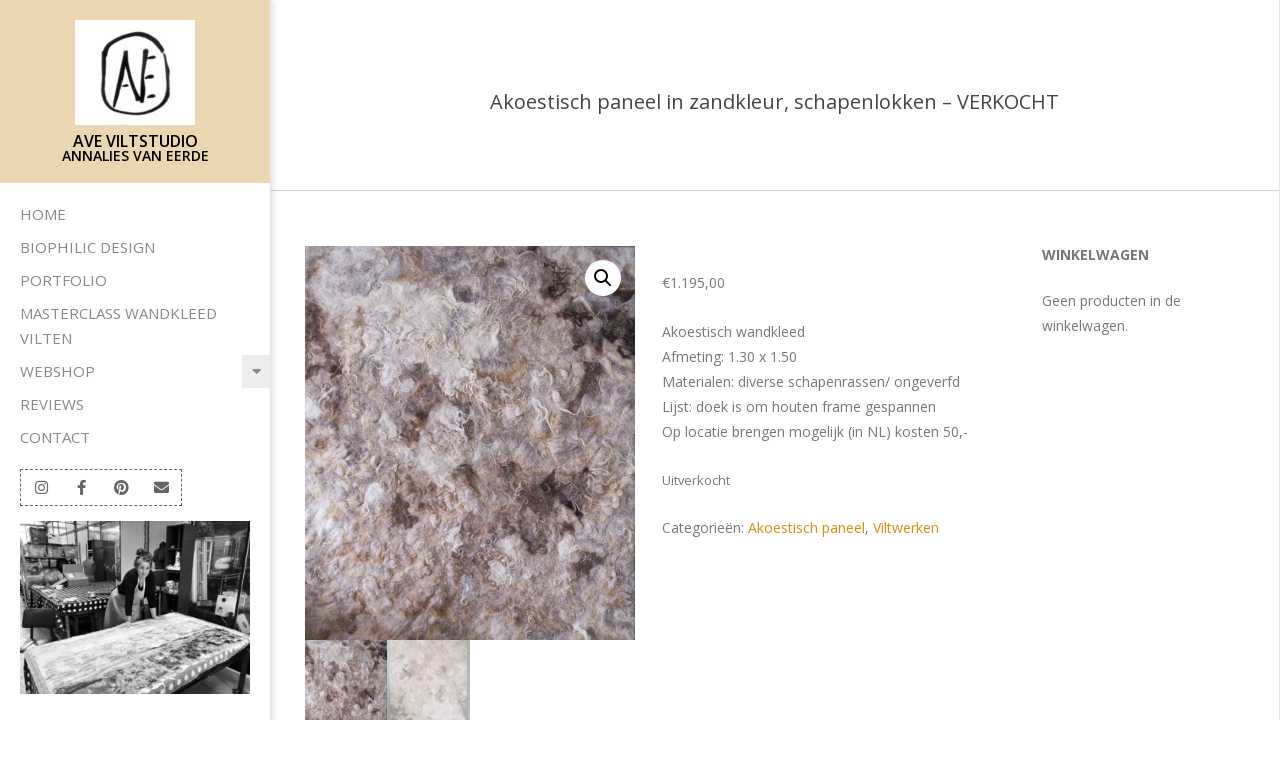

--- FILE ---
content_type: text/html; charset=UTF-8
request_url: https://www.annaliesvaneerde.nl/product/akoestisch-paneel-in-zandkleur-schapenlokken/
body_size: 14978
content:

<!DOCTYPE html>
<html lang="nl-NL" class="no-js">

<head>
<meta charset="UTF-8" />
<meta name='robots' content='index, follow, max-image-preview:large, max-snippet:-1, max-video-preview:-1' />
<meta name="viewport" content="width=device-width, initial-scale=1" />
<meta name="generator" content="Creattica Premium 1.12.0" />

	<!-- This site is optimized with the Yoast SEO plugin v26.8 - https://yoast.com/product/yoast-seo-wordpress/ -->
	<title>Akoestisch paneel in zandkleur, schapenlokken - VERKOCHT - Annalies van Eerde</title>
	<meta name="description" content="Akoestisch paneel in zandkleur van Annalies van Eerde. Vol van diverse schapenrassen. Ongeverfd. Te koop via deze webshop." />
	<link rel="canonical" href="https://www.annaliesvaneerde.nl/product/akoestisch-paneel-in-zandkleur-schapenlokken/" />
	<meta property="og:locale" content="nl_NL" />
	<meta property="og:type" content="article" />
	<meta property="og:title" content="Akoestisch paneel in zandkleur, schapenlokken - VERKOCHT - Annalies van Eerde" />
	<meta property="og:description" content="Akoestisch paneel in zandkleur van Annalies van Eerde. Vol van diverse schapenrassen. Ongeverfd. Te koop via deze webshop." />
	<meta property="og:url" content="https://www.annaliesvaneerde.nl/product/akoestisch-paneel-in-zandkleur-schapenlokken/" />
	<meta property="og:site_name" content="Annalies van Eerde" />
	<meta property="article:modified_time" content="2026-01-09T13:21:19+00:00" />
	<meta property="og:image" content="https://www.annaliesvaneerde.nl/wp-content/uploads/2022/01/thumbnail_AvdMeer_werk_AnnaliesvanEerde_2022.jpg" />
	<meta property="og:image:width" content="1071" />
	<meta property="og:image:height" content="1280" />
	<meta property="og:image:type" content="image/jpeg" />
	<meta name="twitter:card" content="summary_large_image" />
	<script type="application/ld+json" class="yoast-schema-graph">{"@context":"https://schema.org","@graph":[{"@type":"WebPage","@id":"https://www.annaliesvaneerde.nl/product/akoestisch-paneel-in-zandkleur-schapenlokken/","url":"https://www.annaliesvaneerde.nl/product/akoestisch-paneel-in-zandkleur-schapenlokken/","name":"Akoestisch paneel in zandkleur, schapenlokken - VERKOCHT - Annalies van Eerde","isPartOf":{"@id":"https://www.annaliesvaneerde.nl/#website"},"primaryImageOfPage":{"@id":"https://www.annaliesvaneerde.nl/product/akoestisch-paneel-in-zandkleur-schapenlokken/#primaryimage"},"image":{"@id":"https://www.annaliesvaneerde.nl/product/akoestisch-paneel-in-zandkleur-schapenlokken/#primaryimage"},"thumbnailUrl":"https://www.annaliesvaneerde.nl/wp-content/uploads/2022/01/thumbnail_AvdMeer_werk_AnnaliesvanEerde_2022.jpg","datePublished":"2022-01-21T11:34:32+00:00","dateModified":"2026-01-09T13:21:19+00:00","description":"Akoestisch paneel in zandkleur van Annalies van Eerde. Vol van diverse schapenrassen. Ongeverfd. Te koop via deze webshop.","breadcrumb":{"@id":"https://www.annaliesvaneerde.nl/product/akoestisch-paneel-in-zandkleur-schapenlokken/#breadcrumb"},"inLanguage":"nl-NL","potentialAction":[{"@type":"ReadAction","target":["https://www.annaliesvaneerde.nl/product/akoestisch-paneel-in-zandkleur-schapenlokken/"]}]},{"@type":"ImageObject","inLanguage":"nl-NL","@id":"https://www.annaliesvaneerde.nl/product/akoestisch-paneel-in-zandkleur-schapenlokken/#primaryimage","url":"https://www.annaliesvaneerde.nl/wp-content/uploads/2022/01/thumbnail_AvdMeer_werk_AnnaliesvanEerde_2022.jpg","contentUrl":"https://www.annaliesvaneerde.nl/wp-content/uploads/2022/01/thumbnail_AvdMeer_werk_AnnaliesvanEerde_2022.jpg","width":1071,"height":1280},{"@type":"BreadcrumbList","@id":"https://www.annaliesvaneerde.nl/product/akoestisch-paneel-in-zandkleur-schapenlokken/#breadcrumb","itemListElement":[{"@type":"ListItem","position":1,"name":"Home","item":"https://www.annaliesvaneerde.nl/"},{"@type":"ListItem","position":2,"name":"Webshop","item":"https://www.annaliesvaneerde.nl/webshop/"},{"@type":"ListItem","position":3,"name":"Akoestisch paneel in zandkleur, schapenlokken &#8211; VERKOCHT"}]},{"@type":"WebSite","@id":"https://www.annaliesvaneerde.nl/#website","url":"https://www.annaliesvaneerde.nl/","name":"Annalies van Eerde","description":"Art Workshops","publisher":{"@id":"https://www.annaliesvaneerde.nl/#organization"},"potentialAction":[{"@type":"SearchAction","target":{"@type":"EntryPoint","urlTemplate":"https://www.annaliesvaneerde.nl/?s={search_term_string}"},"query-input":{"@type":"PropertyValueSpecification","valueRequired":true,"valueName":"search_term_string"}}],"inLanguage":"nl-NL"},{"@type":"Organization","@id":"https://www.annaliesvaneerde.nl/#organization","name":"Annalies van Eerde","url":"https://www.annaliesvaneerde.nl/","logo":{"@type":"ImageObject","inLanguage":"nl-NL","@id":"https://www.annaliesvaneerde.nl/#/schema/logo/image/","url":"https://www.annaliesvaneerde.nl/wp-content/uploads/2017/12/cropped-logo-zachtaardig-v1.png","contentUrl":"https://www.annaliesvaneerde.nl/wp-content/uploads/2017/12/cropped-logo-zachtaardig-v1.png","width":512,"height":512,"caption":"Annalies van Eerde"},"image":{"@id":"https://www.annaliesvaneerde.nl/#/schema/logo/image/"}}]}</script>
	<!-- / Yoast SEO plugin. -->


<link rel='dns-prefetch' href='//fonts.googleapis.com' />
<link rel="alternate" type="application/rss+xml" title="Annalies van Eerde &raquo; feed" href="https://www.annaliesvaneerde.nl/feed/" />
<link rel="alternate" type="application/rss+xml" title="Annalies van Eerde &raquo; reacties feed" href="https://www.annaliesvaneerde.nl/comments/feed/" />
<link rel="pingback" href="https://www.annaliesvaneerde.nl/xmlrpc.php" />
<link rel="profile" href="http://gmpg.org/xfn/11" />
<link rel="alternate" title="oEmbed (JSON)" type="application/json+oembed" href="https://www.annaliesvaneerde.nl/wp-json/oembed/1.0/embed?url=https%3A%2F%2Fwww.annaliesvaneerde.nl%2Fproduct%2Fakoestisch-paneel-in-zandkleur-schapenlokken%2F" />
<link rel="alternate" title="oEmbed (XML)" type="text/xml+oembed" href="https://www.annaliesvaneerde.nl/wp-json/oembed/1.0/embed?url=https%3A%2F%2Fwww.annaliesvaneerde.nl%2Fproduct%2Fakoestisch-paneel-in-zandkleur-schapenlokken%2F&#038;format=xml" />
<link rel="preload" href="https://www.annaliesvaneerde.nl/wp-content/themes/creattica-premium/hybrid/extend/css/webfonts/fa-solid-900.woff2" as="font" crossorigin="anonymous">
<link rel="preload" href="https://www.annaliesvaneerde.nl/wp-content/themes/creattica-premium/hybrid/extend/css/webfonts/fa-regular-400.woff2" as="font" crossorigin="anonymous">
<link rel="preload" href="https://www.annaliesvaneerde.nl/wp-content/themes/creattica-premium/hybrid/extend/css/webfonts/fa-brands-400.woff2" as="font" crossorigin="anonymous">
<style id='wp-img-auto-sizes-contain-inline-css'>
img:is([sizes=auto i],[sizes^="auto," i]){contain-intrinsic-size:3000px 1500px}
/*# sourceURL=wp-img-auto-sizes-contain-inline-css */
</style>
<style id='wp-emoji-styles-inline-css'>

	img.wp-smiley, img.emoji {
		display: inline !important;
		border: none !important;
		box-shadow: none !important;
		height: 1em !important;
		width: 1em !important;
		margin: 0 0.07em !important;
		vertical-align: -0.1em !important;
		background: none !important;
		padding: 0 !important;
	}
/*# sourceURL=wp-emoji-styles-inline-css */
</style>
<link rel='stylesheet' id='wp-block-library-css' href='https://www.annaliesvaneerde.nl/wp-includes/css/dist/block-library/style.min.css?ver=6.9' media='all' />
<link rel='stylesheet' id='wc-blocks-style-css' href='https://www.annaliesvaneerde.nl/wp-content/plugins/woocommerce/assets/client/blocks/wc-blocks.css?ver=wc-10.4.3' media='all' />
<style id='global-styles-inline-css'>
:root{--wp--preset--aspect-ratio--square: 1;--wp--preset--aspect-ratio--4-3: 4/3;--wp--preset--aspect-ratio--3-4: 3/4;--wp--preset--aspect-ratio--3-2: 3/2;--wp--preset--aspect-ratio--2-3: 2/3;--wp--preset--aspect-ratio--16-9: 16/9;--wp--preset--aspect-ratio--9-16: 9/16;--wp--preset--color--black: #000000;--wp--preset--color--cyan-bluish-gray: #abb8c3;--wp--preset--color--white: #ffffff;--wp--preset--color--pale-pink: #f78da7;--wp--preset--color--vivid-red: #cf2e2e;--wp--preset--color--luminous-vivid-orange: #ff6900;--wp--preset--color--luminous-vivid-amber: #fcb900;--wp--preset--color--light-green-cyan: #7bdcb5;--wp--preset--color--vivid-green-cyan: #00d084;--wp--preset--color--pale-cyan-blue: #8ed1fc;--wp--preset--color--vivid-cyan-blue: #0693e3;--wp--preset--color--vivid-purple: #9b51e0;--wp--preset--color--accent: #ead7b2;--wp--preset--color--accent-font: #ffffff;--wp--preset--gradient--vivid-cyan-blue-to-vivid-purple: linear-gradient(135deg,rgb(6,147,227) 0%,rgb(155,81,224) 100%);--wp--preset--gradient--light-green-cyan-to-vivid-green-cyan: linear-gradient(135deg,rgb(122,220,180) 0%,rgb(0,208,130) 100%);--wp--preset--gradient--luminous-vivid-amber-to-luminous-vivid-orange: linear-gradient(135deg,rgb(252,185,0) 0%,rgb(255,105,0) 100%);--wp--preset--gradient--luminous-vivid-orange-to-vivid-red: linear-gradient(135deg,rgb(255,105,0) 0%,rgb(207,46,46) 100%);--wp--preset--gradient--very-light-gray-to-cyan-bluish-gray: linear-gradient(135deg,rgb(238,238,238) 0%,rgb(169,184,195) 100%);--wp--preset--gradient--cool-to-warm-spectrum: linear-gradient(135deg,rgb(74,234,220) 0%,rgb(151,120,209) 20%,rgb(207,42,186) 40%,rgb(238,44,130) 60%,rgb(251,105,98) 80%,rgb(254,248,76) 100%);--wp--preset--gradient--blush-light-purple: linear-gradient(135deg,rgb(255,206,236) 0%,rgb(152,150,240) 100%);--wp--preset--gradient--blush-bordeaux: linear-gradient(135deg,rgb(254,205,165) 0%,rgb(254,45,45) 50%,rgb(107,0,62) 100%);--wp--preset--gradient--luminous-dusk: linear-gradient(135deg,rgb(255,203,112) 0%,rgb(199,81,192) 50%,rgb(65,88,208) 100%);--wp--preset--gradient--pale-ocean: linear-gradient(135deg,rgb(255,245,203) 0%,rgb(182,227,212) 50%,rgb(51,167,181) 100%);--wp--preset--gradient--electric-grass: linear-gradient(135deg,rgb(202,248,128) 0%,rgb(113,206,126) 100%);--wp--preset--gradient--midnight: linear-gradient(135deg,rgb(2,3,129) 0%,rgb(40,116,252) 100%);--wp--preset--font-size--small: 13px;--wp--preset--font-size--medium: 20px;--wp--preset--font-size--large: 36px;--wp--preset--font-size--x-large: 42px;--wp--preset--spacing--20: 0.44rem;--wp--preset--spacing--30: 0.67rem;--wp--preset--spacing--40: 1rem;--wp--preset--spacing--50: 1.5rem;--wp--preset--spacing--60: 2.25rem;--wp--preset--spacing--70: 3.38rem;--wp--preset--spacing--80: 5.06rem;--wp--preset--shadow--natural: 6px 6px 9px rgba(0, 0, 0, 0.2);--wp--preset--shadow--deep: 12px 12px 50px rgba(0, 0, 0, 0.4);--wp--preset--shadow--sharp: 6px 6px 0px rgba(0, 0, 0, 0.2);--wp--preset--shadow--outlined: 6px 6px 0px -3px rgb(255, 255, 255), 6px 6px rgb(0, 0, 0);--wp--preset--shadow--crisp: 6px 6px 0px rgb(0, 0, 0);}:where(.is-layout-flex){gap: 0.5em;}:where(.is-layout-grid){gap: 0.5em;}body .is-layout-flex{display: flex;}.is-layout-flex{flex-wrap: wrap;align-items: center;}.is-layout-flex > :is(*, div){margin: 0;}body .is-layout-grid{display: grid;}.is-layout-grid > :is(*, div){margin: 0;}:where(.wp-block-columns.is-layout-flex){gap: 2em;}:where(.wp-block-columns.is-layout-grid){gap: 2em;}:where(.wp-block-post-template.is-layout-flex){gap: 1.25em;}:where(.wp-block-post-template.is-layout-grid){gap: 1.25em;}.has-black-color{color: var(--wp--preset--color--black) !important;}.has-cyan-bluish-gray-color{color: var(--wp--preset--color--cyan-bluish-gray) !important;}.has-white-color{color: var(--wp--preset--color--white) !important;}.has-pale-pink-color{color: var(--wp--preset--color--pale-pink) !important;}.has-vivid-red-color{color: var(--wp--preset--color--vivid-red) !important;}.has-luminous-vivid-orange-color{color: var(--wp--preset--color--luminous-vivid-orange) !important;}.has-luminous-vivid-amber-color{color: var(--wp--preset--color--luminous-vivid-amber) !important;}.has-light-green-cyan-color{color: var(--wp--preset--color--light-green-cyan) !important;}.has-vivid-green-cyan-color{color: var(--wp--preset--color--vivid-green-cyan) !important;}.has-pale-cyan-blue-color{color: var(--wp--preset--color--pale-cyan-blue) !important;}.has-vivid-cyan-blue-color{color: var(--wp--preset--color--vivid-cyan-blue) !important;}.has-vivid-purple-color{color: var(--wp--preset--color--vivid-purple) !important;}.has-black-background-color{background-color: var(--wp--preset--color--black) !important;}.has-cyan-bluish-gray-background-color{background-color: var(--wp--preset--color--cyan-bluish-gray) !important;}.has-white-background-color{background-color: var(--wp--preset--color--white) !important;}.has-pale-pink-background-color{background-color: var(--wp--preset--color--pale-pink) !important;}.has-vivid-red-background-color{background-color: var(--wp--preset--color--vivid-red) !important;}.has-luminous-vivid-orange-background-color{background-color: var(--wp--preset--color--luminous-vivid-orange) !important;}.has-luminous-vivid-amber-background-color{background-color: var(--wp--preset--color--luminous-vivid-amber) !important;}.has-light-green-cyan-background-color{background-color: var(--wp--preset--color--light-green-cyan) !important;}.has-vivid-green-cyan-background-color{background-color: var(--wp--preset--color--vivid-green-cyan) !important;}.has-pale-cyan-blue-background-color{background-color: var(--wp--preset--color--pale-cyan-blue) !important;}.has-vivid-cyan-blue-background-color{background-color: var(--wp--preset--color--vivid-cyan-blue) !important;}.has-vivid-purple-background-color{background-color: var(--wp--preset--color--vivid-purple) !important;}.has-black-border-color{border-color: var(--wp--preset--color--black) !important;}.has-cyan-bluish-gray-border-color{border-color: var(--wp--preset--color--cyan-bluish-gray) !important;}.has-white-border-color{border-color: var(--wp--preset--color--white) !important;}.has-pale-pink-border-color{border-color: var(--wp--preset--color--pale-pink) !important;}.has-vivid-red-border-color{border-color: var(--wp--preset--color--vivid-red) !important;}.has-luminous-vivid-orange-border-color{border-color: var(--wp--preset--color--luminous-vivid-orange) !important;}.has-luminous-vivid-amber-border-color{border-color: var(--wp--preset--color--luminous-vivid-amber) !important;}.has-light-green-cyan-border-color{border-color: var(--wp--preset--color--light-green-cyan) !important;}.has-vivid-green-cyan-border-color{border-color: var(--wp--preset--color--vivid-green-cyan) !important;}.has-pale-cyan-blue-border-color{border-color: var(--wp--preset--color--pale-cyan-blue) !important;}.has-vivid-cyan-blue-border-color{border-color: var(--wp--preset--color--vivid-cyan-blue) !important;}.has-vivid-purple-border-color{border-color: var(--wp--preset--color--vivid-purple) !important;}.has-vivid-cyan-blue-to-vivid-purple-gradient-background{background: var(--wp--preset--gradient--vivid-cyan-blue-to-vivid-purple) !important;}.has-light-green-cyan-to-vivid-green-cyan-gradient-background{background: var(--wp--preset--gradient--light-green-cyan-to-vivid-green-cyan) !important;}.has-luminous-vivid-amber-to-luminous-vivid-orange-gradient-background{background: var(--wp--preset--gradient--luminous-vivid-amber-to-luminous-vivid-orange) !important;}.has-luminous-vivid-orange-to-vivid-red-gradient-background{background: var(--wp--preset--gradient--luminous-vivid-orange-to-vivid-red) !important;}.has-very-light-gray-to-cyan-bluish-gray-gradient-background{background: var(--wp--preset--gradient--very-light-gray-to-cyan-bluish-gray) !important;}.has-cool-to-warm-spectrum-gradient-background{background: var(--wp--preset--gradient--cool-to-warm-spectrum) !important;}.has-blush-light-purple-gradient-background{background: var(--wp--preset--gradient--blush-light-purple) !important;}.has-blush-bordeaux-gradient-background{background: var(--wp--preset--gradient--blush-bordeaux) !important;}.has-luminous-dusk-gradient-background{background: var(--wp--preset--gradient--luminous-dusk) !important;}.has-pale-ocean-gradient-background{background: var(--wp--preset--gradient--pale-ocean) !important;}.has-electric-grass-gradient-background{background: var(--wp--preset--gradient--electric-grass) !important;}.has-midnight-gradient-background{background: var(--wp--preset--gradient--midnight) !important;}.has-small-font-size{font-size: var(--wp--preset--font-size--small) !important;}.has-medium-font-size{font-size: var(--wp--preset--font-size--medium) !important;}.has-large-font-size{font-size: var(--wp--preset--font-size--large) !important;}.has-x-large-font-size{font-size: var(--wp--preset--font-size--x-large) !important;}
/*# sourceURL=global-styles-inline-css */
</style>

<style id='classic-theme-styles-inline-css'>
/*! This file is auto-generated */
.wp-block-button__link{color:#fff;background-color:#32373c;border-radius:9999px;box-shadow:none;text-decoration:none;padding:calc(.667em + 2px) calc(1.333em + 2px);font-size:1.125em}.wp-block-file__button{background:#32373c;color:#fff;text-decoration:none}
/*# sourceURL=/wp-includes/css/classic-themes.min.css */
</style>
<link rel='stylesheet' id='social-widget-css' href='https://www.annaliesvaneerde.nl/wp-content/plugins/social-media-widget/social_widget.css?ver=6.9' media='all' />
<link rel='stylesheet' id='photoswipe-css' href='https://www.annaliesvaneerde.nl/wp-content/plugins/woocommerce/assets/css/photoswipe/photoswipe.min.css?ver=10.4.3' media='all' />
<link rel='stylesheet' id='photoswipe-default-skin-css' href='https://www.annaliesvaneerde.nl/wp-content/plugins/woocommerce/assets/css/photoswipe/default-skin/default-skin.min.css?ver=10.4.3' media='all' />
<link rel='stylesheet' id='woocommerce-layout-css' href='https://www.annaliesvaneerde.nl/wp-content/plugins/woocommerce/assets/css/woocommerce-layout.css?ver=10.4.3' media='all' />
<link rel='stylesheet' id='woocommerce-smallscreen-css' href='https://www.annaliesvaneerde.nl/wp-content/plugins/woocommerce/assets/css/woocommerce-smallscreen.css?ver=10.4.3' media='only screen and (max-width: 768px)' />
<link rel='stylesheet' id='woocommerce-general-css' href='https://www.annaliesvaneerde.nl/wp-content/plugins/woocommerce/assets/css/woocommerce.css?ver=10.4.3' media='all' />
<style id='woocommerce-inline-inline-css'>
.woocommerce form .form-row .required { visibility: visible; }
/*# sourceURL=woocommerce-inline-inline-css */
</style>
<link rel='stylesheet' id='hoot-google-fonts-css' href='https://fonts.googleapis.com/css2?family=Open%20Sans:ital,wght@0,300;0,400;0,500;0,600;0,700;0,800;1,400;1,700&#038;display=swap' media='all' />
<link rel='stylesheet' id='jquery-lightSlider-css' href='https://www.annaliesvaneerde.nl/wp-content/themes/creattica-premium/css/lightSlider.css?ver=1.1.0' media='all' />
<link rel='stylesheet' id='hybrid-gallery-css' href='https://www.annaliesvaneerde.nl/wp-content/themes/creattica-premium/hybrid/css/gallery.min.css?ver=4.0.0' media='all' />
<link rel='stylesheet' id='font-awesome-css' href='https://www.annaliesvaneerde.nl/wp-content/themes/creattica-premium/hybrid/extend/css/font-awesome.css?ver=5.15.4' media='all' />
<link rel='stylesheet' id='lightGallery-css' href='https://www.annaliesvaneerde.nl/wp-content/themes/creattica-premium/premium/css/lightGallery.css?ver=1.1.4' media='all' />
<link rel='stylesheet' id='hybridextend-style-css' href='https://www.annaliesvaneerde.nl/wp-content/themes/creattica-premium/style.css?ver=1.12.0' media='all' />
<link rel='stylesheet' id='hoot-wpblocks-css' href='https://www.annaliesvaneerde.nl/wp-content/themes/creattica-premium/include/blocks/wpblocks.css?ver=1.12.0' media='all' />
<style id='hoot-wpblocks-inline-css'>
.hgrid {
	max-width: 1080px;
} 
#page-wrapper {
	width: 1350px;
} 
a {
	color: #dd8b0f;
} 
.accent-typo {
	background: #ead7b2;
	color: #ffffff;
} 
.invert-typo {
	color: #ffffff;
	background: #777777;
} 
.enforce-typo {
	background: #ffffff;
	color: #777777;
} 
body.wordpress input[type="submit"], body.wordpress #submit, body.wordpress .button,.wc-block-components-button, .woocommerce #respond input#submit.alt, .woocommerce a.button.alt, .woocommerce button.button.alt, .woocommerce input.button.alt {
	color: #ead7b2;
	border-color: #ead7b2;
} 
body.wordpress input[type="submit"]:hover, body.wordpress #submit:hover, body.wordpress .button:hover, body.wordpress input[type="submit"]:focus, body.wordpress #submit:focus, body.wordpress .button:focus,.wc-block-components-button:hover, .woocommerce #respond input#submit.alt:hover, .woocommerce a.button.alt:hover, .woocommerce button.button.alt:hover, .woocommerce input.button.alt {
	background: #ead7b2;
	color: #ffffff;
} 
body {
	background-color: #ffffff;
	color: #777777;
	font-size: 14px;
	font-family: "Open Sans", sans-serif;
} 
#main {
	background-color: #ffffff;
} 
.site-logo-with-icon #site-title i {
	font-size: 50px;
} 
#site-logo-custom .site-title-line1,#site-logo-mixedcustom .site-title-line1 {
	font-size: 16px;
} 
#site-logo-custom .site-title-line2,#site-logo-mixedcustom .site-title-line2 {
	font-size: 14px;
} 
#site-logo-custom .site-title-line3,#site-logo-mixedcustom .site-title-line3 {
	font-size: 14px;
} 
#site-logo-custom .site-title-line4,#site-logo-mixedcustom .site-title-line4 {
	font-size: 14px;
} 
.entry-footer .entry-byline {
	color: #dd8b0f;
	border-color: #dddddd;
} 
.lSSlideOuter .lSPager.lSpg > li:hover a, .lSSlideOuter .lSPager.lSpg > li.active a {
	background-color: #ead7b2;
} 
.hootslider-html-slide-button,.hootslider-image-slide-button {
	background: #ead7b2;
	color: #ffffff;
} 
.frontpage-area.module-bg-accent {
	background-color: #ead7b2;
} 
.content-block-style3 .enforce-typo {
	background-color: #ffffff;
} 
.content-block-style4 .content-block-icon.icon-style-none,.content-block-icon i {
	color: #ead7b2;
} 
.content-block-style4 .icon-style-circle, .content-block-style4 .icon-style-square {
	border-color: #ead7b2;
} 
#infinite-handle span,.lrm-form a.button, .lrm-form button, .lrm-form button[type=submit], .lrm-form #buddypress input[type=submit], .lrm-form input[type=submit] {
	background: #ead7b2;
	color: #ffffff;
} 
.woocommerce nav.woocommerce-pagination ul li a:focus, .woocommerce nav.woocommerce-pagination ul li a:hover {
	color: #a0a0a0;
} 
h1, h2, h3, h4, h5, h6, .title {
	color: #444444;
	font-size: 16px;
	font-family: "Open Sans", sans-serif;
	font-style: normal;
	text-transform: none;
	font-weight: normal;
} 
h1 {
	color: #444444;
	font-size: 25px;
	font-style: normal;
	text-transform: none;
	font-weight: normal;
} 
h2 {
	color: #444444;
	font-size: 20px;
	font-style: normal;
	text-transform: none;
	font-weight: normal;
} 
h4 {
	color: #444444;
	font-size: 16px;
	font-style: normal;
	text-transform: none;
	font-weight: normal;
} 
h5 {
	color: #444444;
	font-size: 14px;
	font-style: normal;
	text-transform: none;
	font-weight: normal;
} 
h6 {
	color: #444444;
	font-size: 14px;
	font-style: normal;
	text-transform: none;
	font-weight: normal;
} 
.titlefont {
	font-family: "Open Sans", sans-serif;
} 
hr {
	color: #d0d0d0;
} 
blockquote {
	border-color: #dddddd;
	color: #888888;
	font-size: 14px;
} 
a:hover {
	color: #a0a0a0;
} 
.enforce-body-font {
	font-family: "Open Sans", sans-serif;
} 
.highlight-typo {
	background: #ffffff;
} 
.table-striped tbody tr:nth-child(odd) td, .table-striped tbody tr:nth-child(odd) th {
	background: #ffffff;
} 
.gallery, ul.wp-block-gallery {
	border-color: #dddddd;
	background: #ffffff;
} 
.gallery .gallery-caption {
	color: #777777;
} 
.wp-caption {
	background: #ffffff;
} 
.wp-caption-text, .wp-block-image figcaption {
	border-color: #dddddd;
	color: #777777;
} 
.leftbar-top {
	border-color: #dddddd;
} 
.leftbar {
	background: none;
} 
#header.stuck {
	background-color: #ffffff;
} 
.leftbar-section .social-icons-icon {
	 color : #666666;
} 
.leftbar-section i.fa-search {
	color: #666666;
	font-size: 14px;
} 
#site-title {
	color: #000000;
	font-size: 30px;
	font-family: "Open Sans", sans-serif;
	text-transform: uppercase;
	font-weight: 600;
	font-style: normal;
} 
#site-description {
	opacity: 1;
	color: #888888;
	font-size: 14px;
	font-family: "Open Sans", sans-serif;
	font-style: normal;
	text-transform: none;
	font-weight: normal;
} 
.site-title-body-font {
	font-family: "Open Sans", sans-serif;
} 
.site-title-heading-font {
	font-family: "Open Sans", sans-serif;
} 
.menu-items > li > a {
	color: #888888;
	font-size: 15px;
	font-family: "Open Sans", sans-serif;
	text-transform: uppercase;
	font-style: normal;
	font-weight: normal;
} 
.menu-items {
	font-family: "Open Sans", sans-serif;
} 
.site-header .hybridextend-megamenu-icon {
	color: #ffffff;
} 
.menu-items .sub-menu,.mobilemenu-fixed .menu-toggle {
	color: #777777;
	font-size: 13px;
	font-style: normal;
	text-transform: none;
	font-weight: normal;
} 
.menu-toggle {
	color: #888888;
	font-size: 15px;
	font-family: "Open Sans", sans-serif;
	text-transform: uppercase;
	font-style: normal;
	font-weight: normal;
} 
#loop-meta.pageheader-bg-stretch {
	background: #ffffff;
} 
#loop-meta {
	border-color: #d0d0d0;
} 
.loop-title {
	color: #444444;
	font-size: 20px;
	font-style: normal;
	text-transform: none;
	font-weight: normal;
} 
.entry-content {
	border-color: #dddddd;
} 
.loop-nav {
	border-color: #dddddd;
} 
#comments-number {
	font-size: 14px;
	color: #888888;
} 
.comment li.comment {
	border-color: #dddddd;
} 
.comment-by-author,.comment-meta-block, .comment-edit-link {
	color: #888888;
} 
.comment.bypostauthor > article {
	background: #ffffff;
} 
.comment.bypostauthor + #respond {
	background: #ffffff;
} 
.comment-ping {
	border-color: #dddddd;
} 
#reply-title {
	font-size: 14px;
} 
.entry-grid-content .entry-title {
	font-size: 16px;
} 
.archive-big .entry-grid, .archive-medium .entry-grid, .archive-small .entry-grid,.archive-mosaic .entry-grid {
	border-color: #dddddd;
} 
.archive-mosaic .entry-title {
	font-size: 14px;
} 
.archive-mosaic .mosaic-sub {
	background: #ffffff;
	border-color: #dddddd;
} 
.style-accent, .shortcode-button.style-accent, .style-accentlight {
	background: #ead7b2;
	color: #ffffff;
} 
.shortcode-button.style-accent:hover {
	background: #eddcbb;
	color: #ffffff;
} 
.style-highlight, .style-highlightlight {
	background: #ffffff;
} 
.shortcode-toggle-head {
	background: #ffffff;
	border-color: #dddddd;
} 
.shortcode-toggle-box {
	border-color: #dddddd;
} 
#page-wrapper ul.shortcode-tabset-nav li {
	background: #ffffff;
	border-color: #dddddd;
} 
#page-wrapper ul.shortcode-tabset-nav li.current {
	border-bottom-color: #ffffff;
} 
.shortcode-tabset-box {
	border-color: #dddddd;
} 
.hootslider-html-slide h1, .hootslider-html-slide h2, .hootslider-html-slide h3, .hootslider-html-slide h4, .hootslider-html-slide h5, .hootslider-html-slide h6 {
	font-size: 16px;
} 
.hootslider-image-slide-caption h1, .hootslider-image-slide-caption h2, .hootslider-image-slide-caption h3, .hootslider-image-slide-caption h4, .hootslider-image-slide-caption h5, .hootslider-image-slide-caption h6 {
	font-size: 16px;
} 
.hootslider-carousel-slide .lightSlideCarousel {
	border-color: #dddddd;
} 
.frontpage-area.area-highlight {
	background: #ffffff;
} 
.sidebar {
	color: #777777;
	font-size: 14px;
	font-style: normal;
	text-transform: none;
	font-weight: normal;
} 
.sidebar .widget-title {
	color: #777777;
	font-size: 14px;
	font-family: "Open Sans", sans-serif;
	text-transform: uppercase;
	font-weight: bold;
	font-style: normal;
} 
.topborder-line, .bottomborder-line {
	border-color: #dddddd;
} 
.topborder-shadow:before, .bottomborder-shadow:after {
	background: #d0d0d0;
} 
.cta-style1 .cta-headline {
	font-size: 20px;
} 
.content-block-style2 .content-block.highlight-typo,.content-block-style3 .content-block {
	border-color: #e5e5e5;
} 
.hoot-blogposts-title {
	border-color: #dddddd;
} 
.vcard,.vcard-links,.vcard-link,.vcard-link:first-child {
	border-color: #e5e5e5;
} 
.vcard-content h4, .vcard-content h1, .vcard-content h2, .vcard-content h3, .vcard-content h5, .vcard-content h6 {
	font-size: 16px;
} 
.number-block-content h4, .number-block-content h1, .number-block-content h2, .number-block-content h3, .number-block-content h5, .number-block-content h6 {
	font-size: 16px;
} 
.woocommerce-tabs h1, .woocommerce-tabs h2, .woocommerce-tabs h3, .woocommerce-tabs h4, .woocommerce-tabs h5, .woocommerce-tabs h6,.single-product .upsells.products > h2, .single-product .related.products > h2, .singular-page.woocommerce-cart .cross-sells > h2, .singular-page.woocommerce-cart .cart_totals > h2 {
	color: #444444;
	font-size: 16px;
	font-style: normal;
	text-transform: none;
	font-weight: normal;
} 
.woocommerce div.product .woocommerce-tabs ul.tabs:before, .woocommerce div.product .woocommerce-tabs ul.tabs li {
	border-color: #dddddd;
} 
.hoot-jetpack-style .entry-the-content .sharedaddy {
	border-color: #dddddd;
} 
#sub-footer {
	background: #ffffff;
	border-color: #dddddd;
} 
.footer {
	background-color: #ffffff;
	color: #888888;
	font-size: 14px;
	font-style: normal;
	text-transform: none;
	font-weight: normal;
} 
.footer h1, .footer h2, .footer h3, .footer h4, .footer h5, .footer h6, .footer .title {
	color: #5b5b5b;
} 
.footer .widget-title {
	color: #777777;
	font-size: 14px;
	font-family: "Open Sans", sans-serif;
	text-transform: uppercase;
	font-weight: bold;
	font-style: normal;
} 
#post-footer {
	background: #ffffff;
	color: #999999;
} 
:root .has-accent-color,.is-style-outline>.wp-block-button__link:not(.has-text-color), .wp-block-button__link.is-style-outline:not(.has-text-color) {
	color: #ead7b2;
} 
:root .has-accent-background-color,.wp-block-button__link,.wp-block-button__link:hover,.wp-block-search__button,.wp-block-search__button:hover, .wp-block-file__button,.wp-block-file__button:hover {
	background: #ead7b2;
} 
:root .has-accent-font-color,.wp-block-button__link,.wp-block-button__link:hover,.wp-block-search__button,.wp-block-search__button:hover, .wp-block-file__button,.wp-block-file__button:hover {
	color: #ffffff;
} 
:root .has-accent-font-background-color {
	background: #ffffff;
} 
@media only screen and (min-width: 970px){
#leftbar, #main {
	border-color: #e5e5e5;
} 
}
@media only screen and (max-width: 969px){
#header-aside {
	border-color: #dddddd;
} 
.menu-items > li > a {
	color: #777777;
	font-size: 13px;
} 
}
@media only screen and (max-width: 799px){
.mobilemenu-fixed .menu-toggle, .mobilemenu-fixed .menu-items {
	background-color: #ffffff;
} 
}
/*# sourceURL=hoot-wpblocks-inline-css */
</style>
<script src="https://www.annaliesvaneerde.nl/wp-includes/js/jquery/jquery.min.js?ver=3.7.1" id="jquery-core-js"></script>
<script src="https://www.annaliesvaneerde.nl/wp-includes/js/jquery/jquery-migrate.min.js?ver=3.4.1" id="jquery-migrate-js"></script>
<script src="https://www.annaliesvaneerde.nl/wp-content/plugins/woocommerce/assets/js/jquery-blockui/jquery.blockUI.min.js?ver=2.7.0-wc.10.4.3" id="wc-jquery-blockui-js" defer data-wp-strategy="defer"></script>
<script id="wc-add-to-cart-js-extra">
var wc_add_to_cart_params = {"ajax_url":"/wp-admin/admin-ajax.php","wc_ajax_url":"/?wc-ajax=%%endpoint%%","i18n_view_cart":"Bekijk winkelwagen","cart_url":"https://www.annaliesvaneerde.nl/cart/","is_cart":"","cart_redirect_after_add":"no"};
//# sourceURL=wc-add-to-cart-js-extra
</script>
<script src="https://www.annaliesvaneerde.nl/wp-content/plugins/woocommerce/assets/js/frontend/add-to-cart.min.js?ver=10.4.3" id="wc-add-to-cart-js" defer data-wp-strategy="defer"></script>
<script src="https://www.annaliesvaneerde.nl/wp-content/plugins/woocommerce/assets/js/zoom/jquery.zoom.min.js?ver=1.7.21-wc.10.4.3" id="wc-zoom-js" defer data-wp-strategy="defer"></script>
<script src="https://www.annaliesvaneerde.nl/wp-content/plugins/woocommerce/assets/js/flexslider/jquery.flexslider.min.js?ver=2.7.2-wc.10.4.3" id="wc-flexslider-js" defer data-wp-strategy="defer"></script>
<script src="https://www.annaliesvaneerde.nl/wp-content/plugins/woocommerce/assets/js/photoswipe/photoswipe.min.js?ver=4.1.1-wc.10.4.3" id="wc-photoswipe-js" defer data-wp-strategy="defer"></script>
<script src="https://www.annaliesvaneerde.nl/wp-content/plugins/woocommerce/assets/js/photoswipe/photoswipe-ui-default.min.js?ver=4.1.1-wc.10.4.3" id="wc-photoswipe-ui-default-js" defer data-wp-strategy="defer"></script>
<script id="wc-single-product-js-extra">
var wc_single_product_params = {"i18n_required_rating_text":"Selecteer een waardering","i18n_rating_options":["1 van de 5 sterren","2 van de 5 sterren","3 van de 5 sterren","4 van de 5 sterren","5 van de 5 sterren"],"i18n_product_gallery_trigger_text":"Afbeeldinggalerij in volledig scherm bekijken","review_rating_required":"yes","flexslider":{"rtl":false,"animation":"slide","smoothHeight":true,"directionNav":false,"controlNav":"thumbnails","slideshow":false,"animationSpeed":500,"animationLoop":false,"allowOneSlide":false},"zoom_enabled":"1","zoom_options":[],"photoswipe_enabled":"1","photoswipe_options":{"shareEl":false,"closeOnScroll":false,"history":false,"hideAnimationDuration":0,"showAnimationDuration":0},"flexslider_enabled":"1"};
//# sourceURL=wc-single-product-js-extra
</script>
<script src="https://www.annaliesvaneerde.nl/wp-content/plugins/woocommerce/assets/js/frontend/single-product.min.js?ver=10.4.3" id="wc-single-product-js" defer data-wp-strategy="defer"></script>
<script src="https://www.annaliesvaneerde.nl/wp-content/plugins/woocommerce/assets/js/js-cookie/js.cookie.min.js?ver=2.1.4-wc.10.4.3" id="wc-js-cookie-js" defer data-wp-strategy="defer"></script>
<script id="woocommerce-js-extra">
var woocommerce_params = {"ajax_url":"/wp-admin/admin-ajax.php","wc_ajax_url":"/?wc-ajax=%%endpoint%%","i18n_password_show":"Wachtwoord weergeven","i18n_password_hide":"Wachtwoord verbergen"};
//# sourceURL=woocommerce-js-extra
</script>
<script src="https://www.annaliesvaneerde.nl/wp-content/plugins/woocommerce/assets/js/frontend/woocommerce.min.js?ver=10.4.3" id="woocommerce-js" defer data-wp-strategy="defer"></script>
<script src="https://www.annaliesvaneerde.nl/wp-content/themes/creattica-premium/js/modernizr.custom.js?ver=2.8.3" id="modernizr-js"></script>
<link rel="https://api.w.org/" href="https://www.annaliesvaneerde.nl/wp-json/" /><link rel="alternate" title="JSON" type="application/json" href="https://www.annaliesvaneerde.nl/wp-json/wp/v2/product/1927" /><link rel="EditURI" type="application/rsd+xml" title="RSD" href="https://www.annaliesvaneerde.nl/xmlrpc.php?rsd" />
<meta name="generator" content="WordPress 6.9" />
<meta name="generator" content="WooCommerce 10.4.3" />
<link rel='shortlink' href='https://www.annaliesvaneerde.nl/?p=1927' />
<script>
  (function(i,s,o,g,r,a,m){i['GoogleAnalyticsObject']=r;i[r]=i[r]||function(){
  (i[r].q=i[r].q||[]).push(arguments)},i[r].l=1*new Date();a=s.createElement(o),
  m=s.getElementsByTagName(o)[0];a.async=1;a.src=g;m.parentNode.insertBefore(a,m)
  })(window,document,'script','//www.google-analytics.com/analytics.js','ga');

  ga('create', 'UA-46231251-1', 'zachtaardig.nl');
  ga('send', 'pageview');

</script>	<noscript><style>.woocommerce-product-gallery{ opacity: 1 !important; }</style></noscript>
	<link rel="icon" href="https://www.annaliesvaneerde.nl/wp-content/uploads/2017/12/cropped-logo-zachtaardig-v1-32x32.png" sizes="32x32" />
<link rel="icon" href="https://www.annaliesvaneerde.nl/wp-content/uploads/2017/12/cropped-logo-zachtaardig-v1-192x192.png" sizes="192x192" />
<link rel="apple-touch-icon" href="https://www.annaliesvaneerde.nl/wp-content/uploads/2017/12/cropped-logo-zachtaardig-v1-180x180.png" />
<meta name="msapplication-TileImage" content="https://www.annaliesvaneerde.nl/wp-content/uploads/2017/12/cropped-logo-zachtaardig-v1-270x270.png" />
		<style id="wp-custom-css">
			/* Creattica – Add to cart zichtbaar maken */
.woocommerce a.add_to_cart_button,
.woocommerce button.single_add_to_cart_button {
  opacity: 1 !important;
  visibility: visible !important;
  display: inline-block !important;
}

/* Zorg voor contrast */
.woocommerce a.add_to_cart_button,
.woocommerce button.single_add_to_cart_button {
  background-color: #222;
  color: #fff;
}

/* Productpagina – knop tekst zichtbaar maken */
.woocommerce div.product form.cart .single_add_to_cart_button {
    color: #000 !important;           /* zwarte tekst */
    background-color: #ffcc00 !important; /* optionele achtergrond */
}

/* Categoriepagina – uitverkochte producten knop zichtbaar maken */
.woocommerce ul.products li.product.outofstock .button {
    color: #000 !important;              /* zwarte tekst */
    background-color: #ffcc00 !important; /* opvallende knopachtergrond */
    border: 1px solid #000 !important;    /* optionele rand */
    display: inline-block !important;     /* zorg dat hij zichtbaar blijft */
    text-decoration: none !important;
}

/* Hover-effect */
.woocommerce ul.products li.product.outofstock .button:hover {
    background-color: #222 !important;    /* donker bij hover */
    color: #fff !important;               /* tekst wit bij hover */
}

/* Zichtbare checkout button in winkelwagen */
.woocommerce-cart .checkout-button,
.woocommerce-cart .wc-proceed-to-checkout {
    display: inline-block !important;
    visibility: visible !important;
    opacity: 1 !important;
    color: #000 !important;            /* zwarte tekst */
    background-color: #ffcc00 !important; /* opvallende achtergrond */
    border: 1px solid #000 !important;
    padding: 10px 25px;
    font-size: 16px;
    text-decoration: none !important;
    text-align: center;
    margin-top: 20px;
}

/* Hover-effect */
.woocommerce-cart .checkout-button:hover,
.woocommerce-cart .wc-proceed-to-checkout:hover {
    background-color: #222 !important;
    color: #fff !important;
}
		</style>
		</head>

<body class="wordpress ltr nl nl-nl parent-theme y2026 m02 d01 h02 sunday logged-out wp-custom-logo singular singular-product singular-product-1927 product-template-default creattica theme-creattica-premium woocommerce woocommerce-page woocommerce-no-js" dir="ltr" itemscope="itemscope" itemtype="https://schema.org/WebPage">

	
	<a href="#main" class="screen-reader-text">Skip to content</a>

	<div id="page-wrapper" class=" hgrid site-boxed content-boxed page-wrapper sitewrap-narrow-right sidebarsN sidebars1 hoot-cf7-style hoot-mapp-style hoot-jetpack-style">

		
		<div id="leftbar" class=" leftbar">
			<div id="leftbar-inner" class=" leftbar-inner hoot-sticky-leftbar">

				
				<header id="header" class="site-header" role="banner" itemscope="itemscope" itemtype="https://schema.org/WPHeader">
						<div id="header-primary" class=" header-part">
		<div class="hgrid">
			<div class="hgrid-span-12">

				<div id="branding" class="site-branding branding">
					<div id="site-logo" class="site-logo-mixedcustom accent-typo with-background">
						<div id="site-logo-mixedcustom" class="site-logo-with-image"><div class="site-logo-mixed-image"><a href="https://www.annaliesvaneerde.nl/" class="custom-logo-link" rel="home"><img width="120" height="105" src="https://www.annaliesvaneerde.nl/wp-content/uploads/2021/08/logo-ave-4-e1672255665111.jpg" class="custom-logo" alt="Annalies van Eerde" decoding="async" /></a></div><div class="site-logo-mixed-text"><div id="site-title" class="site-title" itemprop="headline"><a href="https://www.annaliesvaneerde.nl" rel="home" itemprop="url"><span class="customblogname"><span class="site-title-line site-title-line1">AVE VILTSTUDIO</span><span class="site-title-line site-title-line2">Annalies van Eerde</span></span></a></div></div><!--site-logo-mixed-text--></div><!--logotext-->					</div>
				</div><!-- #branding -->

			</div>
		</div>
		<div class="fixed-goto-top-wrap waypoints-goto-top "><a href="#page-wrapper" class="fixed-goto-top"><i class="fas fa-chevron-up"></i></a></div>	</div>
		<div id="header-aside" class=" header-aside">
		<div class="hgrid">
			<div class="hgrid-span-12">
					<div class="screen-reader-text">Primary Navigation Menu</div>
	<nav id="menu-primary" class="menu menu-primary nav-menu mobilemenu-fixed mobilesubmenu-click scrollpointscontainer" role="navigation" aria-label="Primary Navigation Menu" itemscope="itemscope" itemtype="https://schema.org/SiteNavigationElement">
		<a class="menu-toggle" href="#"><span class="menu-toggle-text">Menu</span><i class="fas fa-bars"></i></a>
		<div class="menu-expand"><i class="fas fa-bars"></i></div>

		<ul id="menu-primary-items" class="menu-items sf-menu menu"><li id="menu-item-4870" class="menu-item menu-item-type-post_type menu-item-object-page menu-item-home menu-item-4870"><a href="https://www.annaliesvaneerde.nl/">HOME</a></li>
<li id="menu-item-6762" class="menu-item menu-item-type-post_type menu-item-object-page menu-item-6762"><a href="https://www.annaliesvaneerde.nl/biophilic-design/">Biophilic design</a></li>
<li id="menu-item-1565" class="menu-item menu-item-type-post_type menu-item-object-page menu-item-1565"><a href="https://www.annaliesvaneerde.nl/portfolio/">Portfolio</a></li>
<li id="menu-item-1557" class="menu-item menu-item-type-post_type menu-item-object-page menu-item-1557"><a href="https://www.annaliesvaneerde.nl/wandkleed-vilten/">Masterclass wandkleed vilten</a></li>
<li id="menu-item-5130" class="menu-item menu-item-type-post_type menu-item-object-page menu-item-has-children current_page_parent menu-item-5130"><a href="https://www.annaliesvaneerde.nl/webshop/">Webshop</a>
<ul class="sub-menu">
	<li id="menu-item-6726" class="menu-item menu-item-type-taxonomy menu-item-object-product_cat menu-item-6726"><a href="https://www.annaliesvaneerde.nl/product-categorie/art-crafts-workshops/">Workshops</a></li>
	<li id="menu-item-6727" class="menu-item menu-item-type-taxonomy menu-item-object-product_cat current-product-ancestor current-menu-parent current-product-parent menu-item-6727"><a href="https://www.annaliesvaneerde.nl/product-categorie/werken/vilt/">Viltwerken</a></li>
	<li id="menu-item-6725" class="menu-item menu-item-type-post_type menu-item-object-page menu-item-6725"><a href="https://www.annaliesvaneerde.nl/cart/">Winkelwagen</a></li>
	<li id="menu-item-6724" class="menu-item menu-item-type-post_type menu-item-object-page menu-item-6724"><a href="https://www.annaliesvaneerde.nl/checkout/">Afrekenen</a></li>
</ul>
</li>
<li id="menu-item-6761" class="menu-item menu-item-type-post_type menu-item-object-page menu-item-6761"><a href="https://www.annaliesvaneerde.nl/reviews/">Reviews</a></li>
<li id="menu-item-1329" class="menu-item menu-item-type-post_type menu-item-object-page menu-item-1329"><a href="https://www.annaliesvaneerde.nl/contact/">Contact</a></li>
</ul>
	</nav><!-- #menu-primary -->
				</div>
		</div>
	</div>
					</header><!-- #header -->

					<div id="leftbar-bottom" class=" leftbar-bottom  leftbar-section hgrid-stretch inline-nav mobile-display mobile-bottom">
		<div class="hgrid-span-12">
			<section id="hoot-social-icons-widget-7" class="widget widget_hoot-social-icons-widget">
<div class="social-icons-widget social-icons-small"><a href="https://www.instagram.com/annalies.vaneerde/" class=" social-icons-icon  fa-instagram-block" target="_blank">
					<i class="fa-instagram fab"></i>
				</a><a href="https://www.facebook.com/www.annaliesvaneerde.nl/" class=" social-icons-icon  fa-facebook-block" target="_blank">
					<i class="fa-facebook-f fab"></i>
				</a><a href="https://nl.pinterest.com/zachtaardigvilt/_created/" class=" social-icons-icon  fa-pinterest-block" target="_blank">
					<i class="fa-pinterest fab"></i>
				</a><a href="mailto:annaeerde@gmail.com" class=" social-icons-icon  fa-envelope-block">
					<i class="fa-envelope fas"></i>
				</a></div></section><section id="media_image-5" class="widget widget_media_image"><img width="300" height="225" src="https://www.annaliesvaneerde.nl/wp-content/uploads/2022/12/FB_IMG_166335747291831544-300x225.jpg" class="image wp-image-4168  attachment-medium size-medium" alt="" style="max-width: 100%; height: auto;" decoding="async" fetchpriority="high" srcset="https://www.annaliesvaneerde.nl/wp-content/uploads/2022/12/FB_IMG_166335747291831544-300x225.jpg 300w, https://www.annaliesvaneerde.nl/wp-content/uploads/2022/12/FB_IMG_166335747291831544-768x576.jpg 768w, https://www.annaliesvaneerde.nl/wp-content/uploads/2022/12/FB_IMG_166335747291831544-425x319.jpg 425w, https://www.annaliesvaneerde.nl/wp-content/uploads/2022/12/FB_IMG_166335747291831544-600x450.jpg 600w, https://www.annaliesvaneerde.nl/wp-content/uploads/2022/12/FB_IMG_166335747291831544.jpg 960w" sizes="(max-width: 300px) 100vw, 300px" /></section>		</div>
	</div>
	
			</div><!-- #leftbar-inner -->
		</div><!-- #leftbar -->

		<div id="main" class=" main hgrid">

				<div id="content-top" class=" content-top  hgrid-stretch inline-nav highlight-typo">
		<div class="hgrid">
			<div class="hgrid-span-12">
								<aside id="sidebar-content-top" class="sidebar sidebar-content-top" role="complementary" itemscope="itemscope" itemtype="https://schema.org/WPSideBar">
					<section id="text-9" class="widget widget_text">			<div class="textwidget"></div>
		</section>				</aside>
							</div>
		</div>
	</div>
	

				<div id="loop-meta" class=" loop-meta-wrap pageheader-bg-stretch">
					<div class="hgrid">

						<div class=" loop-meta  hgrid-span-12" itemscope="itemscope" itemtype="https://schema.org/WebPageElement">
							<div class="entry-header">

																<h1 class=" loop-title entry-title" itemprop="headline">Akoestisch paneel in zandkleur, schapenlokken &#8211; VERKOCHT</h1>

								
							</div><!-- .entry-header -->
						</div><!-- .loop-meta -->

					</div>
				</div>

			
<div class="hgrid main-content-grid">

	
	<main id="content" class="content  hgrid-span-9 has-sidebar layout-narrow-right " role="main" itemprop="mainContentOfPage">

		
		
			
			<div id="content-wrap">

				
				
					<div class="woocommerce-notices-wrapper"></div><div id="product-1927" class="entry author-admin has-excerpt product type-product post-1927 status-publish first outofstock product_cat-akoestisch-paneel product_cat-vilt has-post-thumbnail sold-individually taxable shipping-taxable purchasable product-type-simple">

	<div class="woocommerce-product-gallery woocommerce-product-gallery--with-images woocommerce-product-gallery--columns-4 images" data-columns="4" style="opacity: 0; transition: opacity .25s ease-in-out;">
	<div class="woocommerce-product-gallery__wrapper">
		<div data-thumb="https://www.annaliesvaneerde.nl/wp-content/uploads/2022/01/thumbnail_AvdMeer_werk_AnnaliesvanEerde_2022-100x100.jpg" data-thumb-alt="Akoestisch paneel in zandkleur, schapenlokken - VERKOCHT" data-thumb-srcset="https://www.annaliesvaneerde.nl/wp-content/uploads/2022/01/thumbnail_AvdMeer_werk_AnnaliesvanEerde_2022-100x100.jpg 100w, https://www.annaliesvaneerde.nl/wp-content/uploads/2022/01/thumbnail_AvdMeer_werk_AnnaliesvanEerde_2022-150x150.jpg 150w, https://www.annaliesvaneerde.nl/wp-content/uploads/2022/01/thumbnail_AvdMeer_werk_AnnaliesvanEerde_2022-300x300.jpg 300w"  data-thumb-sizes="(max-width: 100px) 100vw, 100px" class="woocommerce-product-gallery__image"><a href="https://www.annaliesvaneerde.nl/wp-content/uploads/2022/01/thumbnail_AvdMeer_werk_AnnaliesvanEerde_2022.jpg"><img width="600" height="717" src="https://www.annaliesvaneerde.nl/wp-content/uploads/2022/01/thumbnail_AvdMeer_werk_AnnaliesvanEerde_2022-600x717.jpg" class="wp-post-image" alt="Akoestisch paneel in zandkleur, schapenlokken - VERKOCHT" data-caption="" data-src="https://www.annaliesvaneerde.nl/wp-content/uploads/2022/01/thumbnail_AvdMeer_werk_AnnaliesvanEerde_2022.jpg" data-large_image="https://www.annaliesvaneerde.nl/wp-content/uploads/2022/01/thumbnail_AvdMeer_werk_AnnaliesvanEerde_2022.jpg" data-large_image_width="1071" data-large_image_height="1280" decoding="async" srcset="https://www.annaliesvaneerde.nl/wp-content/uploads/2022/01/thumbnail_AvdMeer_werk_AnnaliesvanEerde_2022-600x717.jpg 600w, https://www.annaliesvaneerde.nl/wp-content/uploads/2022/01/thumbnail_AvdMeer_werk_AnnaliesvanEerde_2022-251x300.jpg 251w, https://www.annaliesvaneerde.nl/wp-content/uploads/2022/01/thumbnail_AvdMeer_werk_AnnaliesvanEerde_2022-857x1024.jpg 857w, https://www.annaliesvaneerde.nl/wp-content/uploads/2022/01/thumbnail_AvdMeer_werk_AnnaliesvanEerde_2022-768x918.jpg 768w, https://www.annaliesvaneerde.nl/wp-content/uploads/2022/01/thumbnail_AvdMeer_werk_AnnaliesvanEerde_2022-425x508.jpg 425w, https://www.annaliesvaneerde.nl/wp-content/uploads/2022/01/thumbnail_AvdMeer_werk_AnnaliesvanEerde_2022.jpg 1071w" sizes="(max-width: 600px) 100vw, 600px" /></a></div><div data-thumb="https://www.annaliesvaneerde.nl/wp-content/uploads/2022/01/thumbnail_IMG_20210704_103148-100x100.jpg" data-thumb-alt="Akoestisch paneel in zandkleur, schapenlokken - VERKOCHT - Afbeelding 2" data-thumb-srcset="https://www.annaliesvaneerde.nl/wp-content/uploads/2022/01/thumbnail_IMG_20210704_103148-100x100.jpg 100w, https://www.annaliesvaneerde.nl/wp-content/uploads/2022/01/thumbnail_IMG_20210704_103148-150x150.jpg 150w, https://www.annaliesvaneerde.nl/wp-content/uploads/2022/01/thumbnail_IMG_20210704_103148-300x300.jpg 300w"  data-thumb-sizes="(max-width: 100px) 100vw, 100px" class="woocommerce-product-gallery__image"><a href="https://www.annaliesvaneerde.nl/wp-content/uploads/2022/01/thumbnail_IMG_20210704_103148.jpg"><img width="600" height="826" src="https://www.annaliesvaneerde.nl/wp-content/uploads/2022/01/thumbnail_IMG_20210704_103148-600x826.jpg" class="" alt="Akoestisch paneel in zandkleur, schapenlokken - VERKOCHT - Afbeelding 2" data-caption="" data-src="https://www.annaliesvaneerde.nl/wp-content/uploads/2022/01/thumbnail_IMG_20210704_103148.jpg" data-large_image="https://www.annaliesvaneerde.nl/wp-content/uploads/2022/01/thumbnail_IMG_20210704_103148.jpg" data-large_image_width="930" data-large_image_height="1280" decoding="async" srcset="https://www.annaliesvaneerde.nl/wp-content/uploads/2022/01/thumbnail_IMG_20210704_103148-600x826.jpg 600w, https://www.annaliesvaneerde.nl/wp-content/uploads/2022/01/thumbnail_IMG_20210704_103148-218x300.jpg 218w, https://www.annaliesvaneerde.nl/wp-content/uploads/2022/01/thumbnail_IMG_20210704_103148-744x1024.jpg 744w, https://www.annaliesvaneerde.nl/wp-content/uploads/2022/01/thumbnail_IMG_20210704_103148-768x1057.jpg 768w, https://www.annaliesvaneerde.nl/wp-content/uploads/2022/01/thumbnail_IMG_20210704_103148-400x550.jpg 400w, https://www.annaliesvaneerde.nl/wp-content/uploads/2022/01/thumbnail_IMG_20210704_103148.jpg 930w" sizes="(max-width: 600px) 100vw, 600px" /></a></div>	</div>
</div>

	<div class="summary entry-summary">
		<h1 class="product_title entry-title">Akoestisch paneel in zandkleur, schapenlokken &#8211; VERKOCHT</h1><p class="price"><span class="woocommerce-Price-amount amount"><bdi><span class="woocommerce-Price-currencySymbol">&euro;</span>1.195,00</bdi></span></p>
<div class="woocommerce-product-details__short-description">
	<p>Akoestisch wandkleed<br />
Afmeting:  1.30 x 1.50<br />
Materialen: diverse schapenrassen/ ongeverfd<br />
Lijst:  doek is om houten frame gespannen<br />
Op locatie brengen mogelijk (in NL) kosten 50,-</p>
</div>
<p class="stock out-of-stock">Uitverkocht</p>
<div class="product_meta">

	
	
	<span class="posted_in">Categorieën: <a href="https://www.annaliesvaneerde.nl/product-categorie/werken/akoestisch-paneel/" rel="tag">Akoestisch paneel</a>, <a href="https://www.annaliesvaneerde.nl/product-categorie/werken/vilt/" rel="tag">Viltwerken</a></span>
	
	
</div>
	</div>

	
	<div class="woocommerce-tabs wc-tabs-wrapper">
		<ul class="tabs wc-tabs" role="tablist">
							<li role="presentation" class="additional_information_tab" id="tab-title-additional_information">
					<a href="#tab-additional_information" role="tab" aria-controls="tab-additional_information">
						Aanvullende informatie					</a>
				</li>
					</ul>
					<div class="woocommerce-Tabs-panel woocommerce-Tabs-panel--additional_information panel entry-content wc-tab" id="tab-additional_information" role="tabpanel" aria-labelledby="tab-title-additional_information">
				
	<h2>Aanvullende informatie</h2>

<table class="woocommerce-product-attributes shop_attributes" aria-label="Productgegevens">
			<tr class="woocommerce-product-attributes-item woocommerce-product-attributes-item--dimensions">
			<th class="woocommerce-product-attributes-item__label" scope="row">Afmetingen</th>
			<td class="woocommerce-product-attributes-item__value">130 &times; 150 &times; 5 cm</td>
		</tr>
	</table>
			</div>
		
			</div>


	<section class="related products">

					<h2>Gerelateerde producten</h2>
				<ul class="products columns-4">

			
					<li class="entry author-admin has-excerpt product type-product post-1887 status-publish first outofstock product_cat-37 product_cat-vilt has-post-thumbnail sold-individually taxable shipping-taxable purchasable product-type-simple">
	<a href="https://www.annaliesvaneerde.nl/product/viltlandschap-3/" class="woocommerce-LoopProduct-link woocommerce-loop-product__link"><img width="300" height="300" src="https://www.annaliesvaneerde.nl/wp-content/uploads/2022/01/thumbnail_AvdMeer_HRLM_Atelier_AnnaliesvanEerde_LR_17-300x300.jpg" class="attachment-woocommerce_thumbnail size-woocommerce_thumbnail" alt="Serie kustlijnen 01 - duinlandschap - VERKOCHT" decoding="async" loading="lazy" srcset="https://www.annaliesvaneerde.nl/wp-content/uploads/2022/01/thumbnail_AvdMeer_HRLM_Atelier_AnnaliesvanEerde_LR_17-300x300.jpg 300w, https://www.annaliesvaneerde.nl/wp-content/uploads/2022/01/thumbnail_AvdMeer_HRLM_Atelier_AnnaliesvanEerde_LR_17-1024x1024.jpg 1024w, https://www.annaliesvaneerde.nl/wp-content/uploads/2022/01/thumbnail_AvdMeer_HRLM_Atelier_AnnaliesvanEerde_LR_17-150x150.jpg 150w, https://www.annaliesvaneerde.nl/wp-content/uploads/2022/01/thumbnail_AvdMeer_HRLM_Atelier_AnnaliesvanEerde_LR_17-768x768.jpg 768w, https://www.annaliesvaneerde.nl/wp-content/uploads/2022/01/thumbnail_AvdMeer_HRLM_Atelier_AnnaliesvanEerde_LR_17-425x425.jpg 425w, https://www.annaliesvaneerde.nl/wp-content/uploads/2022/01/thumbnail_AvdMeer_HRLM_Atelier_AnnaliesvanEerde_LR_17-600x600.jpg 600w, https://www.annaliesvaneerde.nl/wp-content/uploads/2022/01/thumbnail_AvdMeer_HRLM_Atelier_AnnaliesvanEerde_LR_17-100x100.jpg 100w, https://www.annaliesvaneerde.nl/wp-content/uploads/2022/01/thumbnail_AvdMeer_HRLM_Atelier_AnnaliesvanEerde_LR_17.jpg 1280w" sizes="auto, (max-width: 300px) 100vw, 300px" /><h2 class="woocommerce-loop-product__title">Serie kustlijnen 01 &#8211; duinlandschap &#8211; VERKOCHT</h2>
	<span class="price"><span class="woocommerce-Price-amount amount"><bdi><span class="woocommerce-Price-currencySymbol">&euro;</span>1.250,00</bdi></span></span>
</a><a href="https://www.annaliesvaneerde.nl/product/viltlandschap-3/" aria-describedby="woocommerce_loop_add_to_cart_link_describedby_1887" data-quantity="1" class="button product_type_simple" data-product_id="1887" data-product_sku="" aria-label="Lees meer over &ldquo;Serie kustlijnen 01 - duinlandschap - VERKOCHT&rdquo;" rel="nofollow" data-success_message="">Lees verder</a>	<span id="woocommerce_loop_add_to_cart_link_describedby_1887" class="screen-reader-text">
			</span>
</li>

			
					<li class="entry author-admin has-excerpt product type-product post-1880 status-publish outofstock product_cat-vilt has-post-thumbnail taxable shipping-taxable purchasable product-type-simple">
	<a href="https://www.annaliesvaneerde.nl/product/viltlandschap-1/" class="woocommerce-LoopProduct-link woocommerce-loop-product__link"><img width="300" height="300" src="https://www.annaliesvaneerde.nl/wp-content/uploads/2022/01/thumbnail_IMG_20210711_162241-1-300x300.jpg" class="attachment-woocommerce_thumbnail size-woocommerce_thumbnail" alt="Serie kustlijnen 03 - &#039;t Oerd - VERKOCHT" decoding="async" loading="lazy" srcset="https://www.annaliesvaneerde.nl/wp-content/uploads/2022/01/thumbnail_IMG_20210711_162241-1-300x300.jpg 300w, https://www.annaliesvaneerde.nl/wp-content/uploads/2022/01/thumbnail_IMG_20210711_162241-1-150x150.jpg 150w, https://www.annaliesvaneerde.nl/wp-content/uploads/2022/01/thumbnail_IMG_20210711_162241-1-100x100.jpg 100w" sizes="auto, (max-width: 300px) 100vw, 300px" /><h2 class="woocommerce-loop-product__title">Serie kustlijnen 03 &#8211; &#8217;t Oerd &#8211; VERKOCHT</h2>
	<span class="price"><span class="woocommerce-Price-amount amount"><bdi><span class="woocommerce-Price-currencySymbol">&euro;</span>700,00</bdi></span></span>
</a><a href="https://www.annaliesvaneerde.nl/product/viltlandschap-1/" aria-describedby="woocommerce_loop_add_to_cart_link_describedby_1880" data-quantity="1" class="button product_type_simple" data-product_id="1880" data-product_sku="" aria-label="Lees meer over &ldquo;Serie kustlijnen 03 - &#039;t Oerd - VERKOCHT&rdquo;" rel="nofollow" data-success_message="">Lees verder</a>	<span id="woocommerce_loop_add_to_cart_link_describedby_1880" class="screen-reader-text">
			</span>
</li>

			
					<li class="entry author-admin has-excerpt product type-product post-1932 status-publish outofstock product_cat-akoestisch-paneel product_cat-vilt has-post-thumbnail sold-individually taxable shipping-taxable purchasable product-type-simple">
	<a href="https://www.annaliesvaneerde.nl/product/akoestisch-paneel-kastanje/" class="woocommerce-LoopProduct-link woocommerce-loop-product__link"><img width="300" height="300" src="https://www.annaliesvaneerde.nl/wp-content/uploads/2022/01/akoestisch-paneel-kastanje-detail-300x300.jpg" class="attachment-woocommerce_thumbnail size-woocommerce_thumbnail" alt="Akoestisch paneel, kastanje - VERKOCHT" decoding="async" loading="lazy" srcset="https://www.annaliesvaneerde.nl/wp-content/uploads/2022/01/akoestisch-paneel-kastanje-detail-300x300.jpg 300w, https://www.annaliesvaneerde.nl/wp-content/uploads/2022/01/akoestisch-paneel-kastanje-detail-150x150.jpg 150w, https://www.annaliesvaneerde.nl/wp-content/uploads/2022/01/akoestisch-paneel-kastanje-detail-100x100.jpg 100w" sizes="auto, (max-width: 300px) 100vw, 300px" /><h2 class="woocommerce-loop-product__title">Akoestisch paneel, kastanje &#8211; VERKOCHT</h2>
	<span class="price"><span class="woocommerce-Price-amount amount"><bdi><span class="woocommerce-Price-currencySymbol">&euro;</span>995,00</bdi></span></span>
</a><a href="https://www.annaliesvaneerde.nl/product/akoestisch-paneel-kastanje/" aria-describedby="woocommerce_loop_add_to_cart_link_describedby_1932" data-quantity="1" class="button product_type_simple" data-product_id="1932" data-product_sku="" aria-label="Lees meer over &ldquo;Akoestisch paneel, kastanje - VERKOCHT&rdquo;" rel="nofollow" data-success_message="">Lees verder</a>	<span id="woocommerce_loop_add_to_cart_link_describedby_1932" class="screen-reader-text">
			</span>
</li>

			
					<li class="entry author-admin product type-product post-6775 status-publish last instock product_cat-37 product_cat-vilt has-post-thumbnail taxable shipping-taxable product-type-simple">
	<a href="https://www.annaliesvaneerde.nl/product/6775/" class="woocommerce-LoopProduct-link woocommerce-loop-product__link"><img width="300" height="300" src="https://www.annaliesvaneerde.nl/wp-content/uploads/2026/01/WhatsApp-Image-2026-01-28-at-12.02.05-300x300.jpeg" class="attachment-woocommerce_thumbnail size-woocommerce_thumbnail" alt="Zachte landschap deel 1/3" decoding="async" loading="lazy" srcset="https://www.annaliesvaneerde.nl/wp-content/uploads/2026/01/WhatsApp-Image-2026-01-28-at-12.02.05-300x300.jpeg 300w, https://www.annaliesvaneerde.nl/wp-content/uploads/2026/01/WhatsApp-Image-2026-01-28-at-12.02.05-150x150.jpeg 150w, https://www.annaliesvaneerde.nl/wp-content/uploads/2026/01/WhatsApp-Image-2026-01-28-at-12.02.05-100x100.jpeg 100w" sizes="auto, (max-width: 300px) 100vw, 300px" /><h2 class="woocommerce-loop-product__title">Zachte landschappen deel 1/3</h2>
</a><a href="https://www.annaliesvaneerde.nl/product/6775/" aria-describedby="woocommerce_loop_add_to_cart_link_describedby_6775" data-quantity="1" class="button product_type_simple" data-product_id="6775" data-product_sku="" aria-label="Lees meer over &ldquo;Zachte landschappen deel 1/3&rdquo;" rel="nofollow" data-success_message="">Lees verder</a>	<span id="woocommerce_loop_add_to_cart_link_describedby_6775" class="screen-reader-text">
			</span>
</li>

			
		</ul>

	</section>
	</div>


				
				
			</div><!-- #content-wrap -->

			
		
		
	</main><!-- #content -->

	
	
	<aside id="sidebar-primary" class="sidebar sidebar-primary hgrid-span-3 layout-narrow-right  woocommerce-sidebar woocommerce-sidebar-primary" role="complementary" itemscope="itemscope" itemtype="https://schema.org/WPSideBar">

		<section id="woocommerce_widget_cart-5" class="widget woocommerce widget_shopping_cart"><h3 class="widget-title">Winkelwagen</h3><div class="widget_shopping_cart_content"></div></section>
	</aside><!-- #sidebar-primary -->


</div><!-- .hgrid -->

		</div><!-- #main -->

		<div id="sub-footer" class="sub-footer  hgrid-stretch inline-nav enforce-typo">
	<div class="hgrid">
		<div class="hgrid-span-12">
			<section id="text-6" class="widget widget_text">			<div class="textwidget"></div>
		</section>		</div>
	</div>
</div>
		
<footer id="footer" class="site-footer  footer hgrid-stretch enforce-typo inline-nav" role="contentinfo" itemscope="itemscope" itemtype="https://schema.org/WPFooter">
	<div class="hgrid">
					<div class="hgrid-span-12 footer-column">
				<section id="nav_menu-4" class="widget widget_nav_menu"><div class="menu-webshop-footer-menu-container"><ul id="menu-webshop-footer-menu" class="menu"><li id="menu-item-1623" class="menu-item menu-item-type-post_type menu-item-object-page menu-item-1623"><a href="https://www.annaliesvaneerde.nl/startpagina/">Home</a></li>
<li id="menu-item-1664" class="menu-item menu-item-type-post_type menu-item-object-page current_page_parent menu-item-1664"><a href="https://www.annaliesvaneerde.nl/webshop/">Webshop</a></li>
<li id="menu-item-987" class="menu-item menu-item-type-post_type menu-item-object-page menu-item-987"><a href="https://www.annaliesvaneerde.nl/cart/">Winkelwagen</a></li>
<li id="menu-item-988" class="menu-item menu-item-type-post_type menu-item-object-page menu-item-988"><a href="https://www.annaliesvaneerde.nl/checkout/">Afrekenen</a></li>
</ul></div></section>			</div>
			</div>
</footer><!-- #footer -->


			<div id="post-footer" class="post-footer  hgrid-stretch enforce-typo linkstyle inline-nav">
		<div class="hgrid">
			<div class="hgrid-span-12">
				<p class="credit small">
					Copyright © 2011–2026 Annalies van Eerde				</p><!-- .credit -->
			</div>
		</div>
	</div>

	</div><!-- #page-wrapper -->

	<script type="speculationrules">
{"prefetch":[{"source":"document","where":{"and":[{"href_matches":"/*"},{"not":{"href_matches":["/wp-*.php","/wp-admin/*","/wp-content/uploads/*","/wp-content/*","/wp-content/plugins/*","/wp-content/themes/creattica-premium/*","/*\\?(.+)"]}},{"not":{"selector_matches":"a[rel~=\"nofollow\"]"}},{"not":{"selector_matches":".no-prefetch, .no-prefetch a"}}]},"eagerness":"conservative"}]}
</script>
<script type="application/ld+json">{"@context":"https://schema.org/","@type":"Product","@id":"https://www.annaliesvaneerde.nl/product/akoestisch-paneel-in-zandkleur-schapenlokken/#product","name":"Akoestisch paneel in zandkleur, schapenlokken - VERKOCHT","url":"https://www.annaliesvaneerde.nl/product/akoestisch-paneel-in-zandkleur-schapenlokken/","description":"Akoestisch wandkleed\r\nAfmeting:  1.30 x 1.50\r\nMaterialen: diverse schapenrassen/ ongeverfd\r\nLijst:  doek is om houten frame gespannen\r\nOp locatie brengen mogelijk (in NL) kosten 50,-","image":"https://www.annaliesvaneerde.nl/wp-content/uploads/2022/01/thumbnail_AvdMeer_werk_AnnaliesvanEerde_2022.jpg","sku":1927,"offers":[{"@type":"Offer","priceSpecification":[{"@type":"UnitPriceSpecification","price":"1195.00","priceCurrency":"EUR","valueAddedTaxIncluded":true,"validThrough":"2027-12-31"}],"priceValidUntil":"2027-12-31","availability":"https://schema.org/OutOfStock","url":"https://www.annaliesvaneerde.nl/product/akoestisch-paneel-in-zandkleur-schapenlokken/","seller":{"@type":"Organization","name":"Annalies van Eerde","url":"https://www.annaliesvaneerde.nl"}}]}</script>
<div id="photoswipe-fullscreen-dialog" class="pswp" tabindex="-1" role="dialog" aria-modal="true" aria-hidden="true" aria-label="Afbeelding op volledig scherm">
	<div class="pswp__bg"></div>
	<div class="pswp__scroll-wrap">
		<div class="pswp__container">
			<div class="pswp__item"></div>
			<div class="pswp__item"></div>
			<div class="pswp__item"></div>
		</div>
		<div class="pswp__ui pswp__ui--hidden">
			<div class="pswp__top-bar">
				<div class="pswp__counter"></div>
				<button class="pswp__button pswp__button--zoom" aria-label="Zoom in/uit"></button>
				<button class="pswp__button pswp__button--fs" aria-label="Toggle volledig scherm"></button>
				<button class="pswp__button pswp__button--share" aria-label="Deel"></button>
				<button class="pswp__button pswp__button--close" aria-label="Sluiten (Esc)"></button>
				<div class="pswp__preloader">
					<div class="pswp__preloader__icn">
						<div class="pswp__preloader__cut">
							<div class="pswp__preloader__donut"></div>
						</div>
					</div>
				</div>
			</div>
			<div class="pswp__share-modal pswp__share-modal--hidden pswp__single-tap">
				<div class="pswp__share-tooltip"></div>
			</div>
			<button class="pswp__button pswp__button--arrow--left" aria-label="Vorige (pijltje links)"></button>
			<button class="pswp__button pswp__button--arrow--right" aria-label="Volgende (pijltje rechts)"></button>
			<div class="pswp__caption">
				<div class="pswp__caption__center"></div>
			</div>
		</div>
	</div>
</div>
	<script>
		(function () {
			var c = document.body.className;
			c = c.replace(/woocommerce-no-js/, 'woocommerce-js');
			document.body.className = c;
		})();
	</script>
	<script src="https://www.annaliesvaneerde.nl/wp-includes/js/hoverIntent.min.js?ver=1.10.2" id="hoverIntent-js"></script>
<script src="https://www.annaliesvaneerde.nl/wp-content/themes/creattica-premium/js/jquery.superfish.js?ver=1.7.5" id="jquery-superfish-js"></script>
<script src="https://www.annaliesvaneerde.nl/wp-content/themes/creattica-premium/js/jquery.lightSlider.js?ver=1.1.1" id="jquery-lightSlider-js"></script>
<script src="https://www.annaliesvaneerde.nl/wp-content/themes/creattica-premium/js/jquery.fitvids.js?ver=1.1" id="jquery-fitvids-js"></script>
<script src="https://www.annaliesvaneerde.nl/wp-content/themes/creattica-premium/js/jquery.parallax.js?ver=1.4.2" id="jquery-parallax-js"></script>
<script id="hoot-theme-js-extra">
var hootData = {"superfish":"","lightbox":"enable","lightGallery":"enable","isotope":"enable","stickyHeaderOffset":"-10"};
//# sourceURL=hoot-theme-js-extra
</script>
<script src="https://www.annaliesvaneerde.nl/wp-content/themes/creattica-premium/js/hoot.theme.js?ver=1.12.0" id="hoot-theme-js"></script>
<script src="https://www.annaliesvaneerde.nl/wp-content/themes/creattica-premium/premium/js/lightGallery.js?ver=1.1.4" id="lightGallery-js"></script>
<script src="https://www.annaliesvaneerde.nl/wp-content/themes/creattica-premium/premium/js/jquery.circliful.js?ver=20160309" id="jquery.circliful-js"></script>
<script src="https://www.annaliesvaneerde.nl/wp-content/themes/creattica-premium/premium/hybrid/extend/js/jquery.waypoints.js?ver=4.0.1" id="waypoints-js"></script>
<script src="https://www.annaliesvaneerde.nl/wp-content/themes/creattica-premium/premium/hybrid/extend/js/sticky.js?ver=4.0.1" id="waypoints-sticky-js"></script>
<script id="hybridextend-scrollpoints-js-extra">
var hybridExtendData = {"customScrollerPadding":"50"};
//# sourceURL=hybridextend-scrollpoints-js-extra
</script>
<script src="https://www.annaliesvaneerde.nl/wp-content/themes/creattica-premium/premium/hybrid/extend/js/scrollpoints.js?ver=2.2.10" id="hybridextend-scrollpoints-js"></script>
<script src="https://www.annaliesvaneerde.nl/wp-content/themes/creattica-premium/premium/hybrid/extend/js/scroller.js?ver=2.2.10" id="hybridextend-scroller-js"></script>
<script src="https://www.annaliesvaneerde.nl/wp-content/plugins/page-links-to/dist/new-tab.js?ver=3.3.7" id="page-links-to-js"></script>
<script src="https://www.annaliesvaneerde.nl/wp-content/plugins/woocommerce/assets/js/sourcebuster/sourcebuster.min.js?ver=10.4.3" id="sourcebuster-js-js"></script>
<script id="wc-order-attribution-js-extra">
var wc_order_attribution = {"params":{"lifetime":1.0e-5,"session":30,"base64":false,"ajaxurl":"https://www.annaliesvaneerde.nl/wp-admin/admin-ajax.php","prefix":"wc_order_attribution_","allowTracking":true},"fields":{"source_type":"current.typ","referrer":"current_add.rf","utm_campaign":"current.cmp","utm_source":"current.src","utm_medium":"current.mdm","utm_content":"current.cnt","utm_id":"current.id","utm_term":"current.trm","utm_source_platform":"current.plt","utm_creative_format":"current.fmt","utm_marketing_tactic":"current.tct","session_entry":"current_add.ep","session_start_time":"current_add.fd","session_pages":"session.pgs","session_count":"udata.vst","user_agent":"udata.uag"}};
//# sourceURL=wc-order-attribution-js-extra
</script>
<script src="https://www.annaliesvaneerde.nl/wp-content/plugins/woocommerce/assets/js/frontend/order-attribution.min.js?ver=10.4.3" id="wc-order-attribution-js"></script>
<script src="https://www.annaliesvaneerde.nl/wp-content/themes/creattica-premium/premium/js/hoot.theme.premium.js?ver=1.12.0" id="hoot-theme-premium-js"></script>
<script id="wc-cart-fragments-js-extra">
var wc_cart_fragments_params = {"ajax_url":"/wp-admin/admin-ajax.php","wc_ajax_url":"/?wc-ajax=%%endpoint%%","cart_hash_key":"wc_cart_hash_c12df41be4f3d4694330b5996795ec85","fragment_name":"wc_fragments_c12df41be4f3d4694330b5996795ec85","request_timeout":"5000"};
//# sourceURL=wc-cart-fragments-js-extra
</script>
<script src="https://www.annaliesvaneerde.nl/wp-content/plugins/woocommerce/assets/js/frontend/cart-fragments.min.js?ver=10.4.3" id="wc-cart-fragments-js" defer data-wp-strategy="defer"></script>
<script id="wp-emoji-settings" type="application/json">
{"baseUrl":"https://s.w.org/images/core/emoji/17.0.2/72x72/","ext":".png","svgUrl":"https://s.w.org/images/core/emoji/17.0.2/svg/","svgExt":".svg","source":{"concatemoji":"https://www.annaliesvaneerde.nl/wp-includes/js/wp-emoji-release.min.js?ver=6.9"}}
</script>
<script type="module">
/*! This file is auto-generated */
const a=JSON.parse(document.getElementById("wp-emoji-settings").textContent),o=(window._wpemojiSettings=a,"wpEmojiSettingsSupports"),s=["flag","emoji"];function i(e){try{var t={supportTests:e,timestamp:(new Date).valueOf()};sessionStorage.setItem(o,JSON.stringify(t))}catch(e){}}function c(e,t,n){e.clearRect(0,0,e.canvas.width,e.canvas.height),e.fillText(t,0,0);t=new Uint32Array(e.getImageData(0,0,e.canvas.width,e.canvas.height).data);e.clearRect(0,0,e.canvas.width,e.canvas.height),e.fillText(n,0,0);const a=new Uint32Array(e.getImageData(0,0,e.canvas.width,e.canvas.height).data);return t.every((e,t)=>e===a[t])}function p(e,t){e.clearRect(0,0,e.canvas.width,e.canvas.height),e.fillText(t,0,0);var n=e.getImageData(16,16,1,1);for(let e=0;e<n.data.length;e++)if(0!==n.data[e])return!1;return!0}function u(e,t,n,a){switch(t){case"flag":return n(e,"\ud83c\udff3\ufe0f\u200d\u26a7\ufe0f","\ud83c\udff3\ufe0f\u200b\u26a7\ufe0f")?!1:!n(e,"\ud83c\udde8\ud83c\uddf6","\ud83c\udde8\u200b\ud83c\uddf6")&&!n(e,"\ud83c\udff4\udb40\udc67\udb40\udc62\udb40\udc65\udb40\udc6e\udb40\udc67\udb40\udc7f","\ud83c\udff4\u200b\udb40\udc67\u200b\udb40\udc62\u200b\udb40\udc65\u200b\udb40\udc6e\u200b\udb40\udc67\u200b\udb40\udc7f");case"emoji":return!a(e,"\ud83e\u1fac8")}return!1}function f(e,t,n,a){let r;const o=(r="undefined"!=typeof WorkerGlobalScope&&self instanceof WorkerGlobalScope?new OffscreenCanvas(300,150):document.createElement("canvas")).getContext("2d",{willReadFrequently:!0}),s=(o.textBaseline="top",o.font="600 32px Arial",{});return e.forEach(e=>{s[e]=t(o,e,n,a)}),s}function r(e){var t=document.createElement("script");t.src=e,t.defer=!0,document.head.appendChild(t)}a.supports={everything:!0,everythingExceptFlag:!0},new Promise(t=>{let n=function(){try{var e=JSON.parse(sessionStorage.getItem(o));if("object"==typeof e&&"number"==typeof e.timestamp&&(new Date).valueOf()<e.timestamp+604800&&"object"==typeof e.supportTests)return e.supportTests}catch(e){}return null}();if(!n){if("undefined"!=typeof Worker&&"undefined"!=typeof OffscreenCanvas&&"undefined"!=typeof URL&&URL.createObjectURL&&"undefined"!=typeof Blob)try{var e="postMessage("+f.toString()+"("+[JSON.stringify(s),u.toString(),c.toString(),p.toString()].join(",")+"));",a=new Blob([e],{type:"text/javascript"});const r=new Worker(URL.createObjectURL(a),{name:"wpTestEmojiSupports"});return void(r.onmessage=e=>{i(n=e.data),r.terminate(),t(n)})}catch(e){}i(n=f(s,u,c,p))}t(n)}).then(e=>{for(const n in e)a.supports[n]=e[n],a.supports.everything=a.supports.everything&&a.supports[n],"flag"!==n&&(a.supports.everythingExceptFlag=a.supports.everythingExceptFlag&&a.supports[n]);var t;a.supports.everythingExceptFlag=a.supports.everythingExceptFlag&&!a.supports.flag,a.supports.everything||((t=a.source||{}).concatemoji?r(t.concatemoji):t.wpemoji&&t.twemoji&&(r(t.twemoji),r(t.wpemoji)))});
//# sourceURL=https://www.annaliesvaneerde.nl/wp-includes/js/wp-emoji-loader.min.js
</script>

</body>
</html>